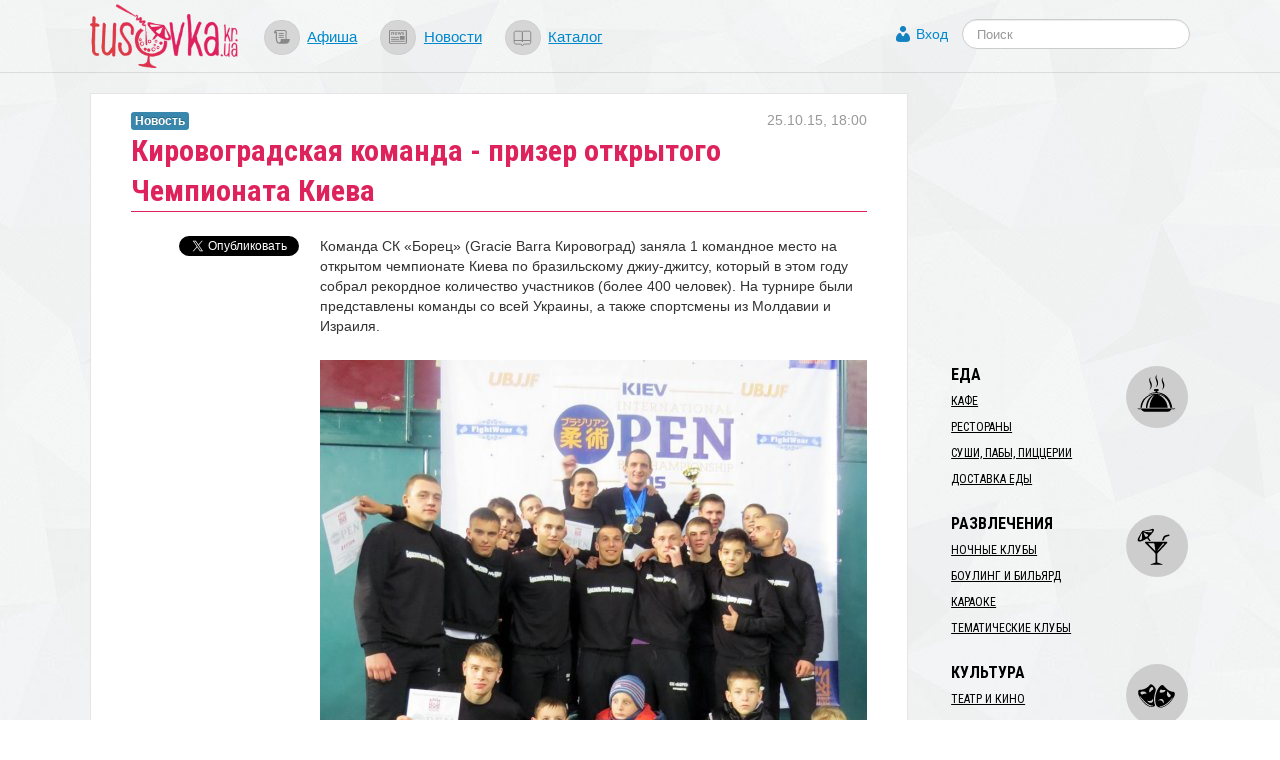

--- FILE ---
content_type: text/html; charset=utf-8
request_url: https://tusovka.kr.ua/news/2015/10/25/kirovogradskaja-komanda-prizer-chempionata-kieva?from=similar
body_size: 8220
content:
<!DOCTYPE html>
<html lang="ru">
<head>
	<meta charset=utf-8>

	<link rel="icon" href="https://s.tusovka.kr.ua/favicon.ico" type="image/x-icon"/>

			<link rel="canonical" href="/news/2015/10/25/kirovogradskaja-komanda-prizer-chempionata-kieva">
	
	<link rel="apple-touch-icon" href="https://s.tusovka.kr.ua/apple-touch-icon.png" />
	<link rel="apple-touch-icon" sizes="57x57" href="https://s.tusovka.kr.ua/apple-touch-icon-57x57.png" />
	<link rel="apple-touch-icon" sizes="72x72" href="https://s.tusovka.kr.ua/apple-touch-icon-72x72.png" />
	<link rel="apple-touch-icon" sizes="114x114" href="https://s.tusovka.kr.ua/apple-touch-icon-114x114.png" />
	<link rel="apple-touch-icon" sizes="144x144" href="https://s.tusovka.kr.ua/apple-touch-icon-144x144.png" />

	<meta name="apple-mobile-web-app-title" content="Tusovka">

	<link rel="alternate" type="application/rss+xml" title="tusovka.kr.ua : Новости" href="https://tusovka.kr.ua/feed" />
	<link href='https://fonts.googleapis.com/css?family=Roboto+Condensed:400,700&subset=latin,latin-ext,cyrillic' rel='stylesheet' type='text/css'>
	<!--[if lt IE 9]>
	<script src="https://s.tusovka.kr.ua/assets/d4d1f60/js/html5shiv.js"></script>
	<![endif]-->

	<!-- General -->
	<meta name="viewport" content="width=device-width, initial-scale=1.0" />
<link rel="stylesheet" type="text/css" href="https://s.tusovka.kr.ua/assets/312d9d01/bootstrap/css/bootstrap.min.css" />
<link rel="stylesheet" type="text/css" href="https://s.tusovka.kr.ua/assets/312d9d01/font-awesome/css/font-awesome.min.css" />
<link rel="stylesheet" type="text/css" href="https://s.tusovka.kr.ua/assets/312d9d01/css/bootstrap-yii.css" />
<link rel="stylesheet" type="text/css" href="https://s.tusovka.kr.ua/assets/312d9d01/css/jquery-ui-bootstrap.css" />
<link rel="stylesheet" type="text/css" href="https://s.tusovka.kr.ua/assets/41da3873/css/jquery.jgrowl.css" />
<link rel="stylesheet" type="text/css" href="https://s.tusovka.kr.ua/assets/41da3873/css/comment.css" />
<link rel="stylesheet" type="text/css" href="https://s.tusovka.kr.ua/assets/d4d1f60/compiled/styles.min.css" />
<link rel="stylesheet" type="text/css" href="https://s.tusovka.kr.ua/assets/2261e718/css/auth.css" />
<style type="text/css">
/*<![CDATA[*/
  #ctrlcopy {
    height:1px;
    overflow:hidden;
    position:absolute;
    width:1px;
    margin: 5px 0 0 -1px;
    line-height:0;
    opacity: 0;
  }
/*]]>*/
</style>
<style type="text/css">
/*<![CDATA[*/

    #userLogin .row {
        margin-left: 0px !important;
    }

/*]]>*/
</style>
<script type="text/javascript" src="https://s.tusovka.kr.ua/assets/c69fafc5/jquery.min.js"></script>
<script type="text/javascript" src="https://s.tusovka.kr.ua/assets/312d9d01/bootstrap/js/bootstrap.min.js"></script>
<script type="text/javascript" src="https://s.tusovka.kr.ua/assets/312d9d01/js/bootstrap-noconflict.js"></script>
<script type="text/javascript" src="https://s.tusovka.kr.ua/assets/312d9d01/bootbox/bootbox.min.js"></script>
<script type="text/javascript" src="https://s.tusovka.kr.ua/assets/312d9d01/notify/notify.min.js"></script>
<script type="text/javascript" src="https://s.tusovka.kr.ua/assets/312d9d01/js/jquery-ui-no-conflict.min.js"></script>
<script type="text/javascript" src="https://s.tusovka.kr.ua/assets/41da3873/js/jquery.cookie.js"></script>
<script type="text/javascript" src="https://s.tusovka.kr.ua/assets/41da3873/js/comments.js"></script>
<script type="text/javascript" src="https://s.tusovka.kr.ua/assets/41da3873/js/jquery.jgrowl_minimized.js"></script>
<script type="text/javascript" src="https://s.tusovka.kr.ua/assets/d4d1f60/js/menu-icon-svg.js"></script>
<script type="text/javascript" src="https://s.tusovka.kr.ua/assets/d4d1f60/js/raphael-min.js"></script>
<script type="text/javascript" src="https://s.tusovka.kr.ua/assets/d4d1f60/js/top-menu-svg.js"></script>
<script type="text/javascript">
/*<![CDATA[*/
var returnUrl = false;

	var register_url = "/registration";
	var login_url = "/login";
	var recovery_url = "/user/account/recovery";

/*]]>*/
</script>
<title>Кировоградская команда - призер  открытого Чемпионата Киева | Tusovka</title>
				<meta name="description" content="Команда СК «Борец» (Gracie Barra Кировоград) заняла 1 командное место на
 открытом чемпионате Киева по бразильскому джиу-джитсу, который в этом 
году собрал рекордное количество участников (более 400 человек). На 
турнире были представлены команды со всей Украины, а также спортсмены 
из Молдавии и Израиля...." />
	
	<!-- VK -->
	<meta name="title" content="Кировоградская команда - призер  открытого Чемпионата Киева" />
			<link rel="image_src" href="https://d.tusovka.kr.ua/data/news/005156/images/main/social-борец_1.jpg" />
	
	<!-- FB -->

			<meta property="og:description" content="Команда СК «Борец» (Gracie Barra Кировоград) заняла 1 командное место на
 открытом чемпионате Киева по бразильскому джиу-джитсу, который в этом 
году собрал рекордное количество участников (более 400 человек). На 
турнире были представлены команды со всей Украины, а также спортсмены 
из Молдавии и Израиля...." />
				<meta property="og:image" content="https://d.tusovka.kr.ua/data/news/005156/images/main/social-борец_1.jpg" />
	
	<meta property="og:title" content="Кировоградская команда - призер  открытого Чемпионата Киева" />
	<meta property="og:site_name" content="Tusovka" />
	<meta property="og:type" content="article" />

	
	<meta property="og:url" content="/news/2015/10/25/kirovogradskaja-komanda-prizer-chempionata-kieva" />

	<meta property="fb:app_id" content="512110502167828" />

	<!-- TW -->

	<meta name="twitter:card" content="summary">
	<meta name="twitter:site" content="@tusovkakrua">
	<meta name="twitter:url" content="/news/2015/10/25/kirovogradskaja-komanda-prizer-chempionata-kieva">
	<meta name="twitter:title" content="Кировоградская команда - призер  открытого Чемпионата Киева">
			<meta name="twitter:description" content="Команда СК «Борец» (Gracie Barra Кировоград) заняла 1 командное место на
 открытом чемпионате Киева по бразильскому джиу-джитсу, который в этом 
году собрал рекордное количество участников (более 400 человек). На 
турнире были представлены команды со всей Украины, а также спортсмены 
из Молдавии и Израиля....">
				<meta name="twitter:image" content="https://d.tusovka.kr.ua/data/news/005156/images/main/social-борец_1.jpg" />
	
	</head>
<body>

<!-- FB script -->
<div id="fb-root"></div>
<script>(function(d, s, id) {
		var js, fjs = d.getElementsByTagName(s)[0];
		if (d.getElementById(id)) return;
		js = d.createElement(s); js.id = id;
		js.src = "//connect.facebook.net/ru_RU/all.js#xfbml=1&status=0";
		fjs.parentNode.insertBefore(js, fjs);
	}(document, 'script', 'facebook-jssdk'));</script>

<!-- Google AdSense -->
<script async src="//pagead2.googlesyndication.com/pagead/js/adsbygoogle.js"></script>

<div id='top-wrap'>
	<header class="top">
		<div class="content-block container-fluid">
			<div class="row-fluid">
				<div class="span12">
					<div class="main-logo">
                        <a href="/?from=view-to-home"><img src="https://s.tusovka.kr.ua/assets/d4d1f60/images/layout/logo.png" alt="tusovka.kr.ua"></a>
					</div>
					<div class="top-menu">
						<nav>
							<ul class="inline">
								<li><a href="/afisha?from=top"><div id="x-afisha" class="x-icon"></div></a><a href="/afisha?from=top">Афиша</a></li>
								<li><a href="/news?from=top"><div id="x-news" class="x-icon"></div></a><a href="/news?from=top">Новости</a></li>
								<li><a href="/catalog?from=top"><div id="x-catalog" class="x-icon"></div></a><a href="/catalog?from=top">Каталог</a></li>
							</ul>
						</nav>
					</div>
					<div class="top-search">
						<form  action="/search" class="navbar-search pull-left" method="get">
							<fieldset>
								<input name="q" id="search" type="text" class="search-query" placeholder="Поиск"/>
							</fieldset>
						</form>
					</div>
					<div class="profile-links">
						<a id="login-link" class="mainLogin" href="#">Вход</a>					</div>
				</div>
			</div>
		</div>
	</header>

	<div class="container-fluid main content-block">
				<div class="row-fluid">
			<div id="boot-alert"></div>								</div>
		<div class="row-fluid">
	<div class="span9 t-view">
		<article>
			<header>
				<h1>Кировоградская команда - призер  открытого Чемпионата Киева</h1>

				<div class="x-date">25.10.15, 18:00</div>
				<div class="x-type">
					<a href="/news"><div class="label label-info">Новость</div></a>				</div>
			</header>
			<div class="row-fluid x-text">
				<div class="span3 content-sidebar">
					<div class="share-vertical-top"></div>
	<div class="share-vertical">

	<!--Twitter-->
	<div class="x-button twitter-button">
		<a href="https://twitter.com/share" class="twitter-share-button" data-lang="ru" data-via="tusovkakrua" data-count="vertical" data-text="Кировоградская команда - призер  открытого Чемпионата Киева">Твитнуть</a>
		<script>!function(d,s,id){var js,fjs=d.getElementsByTagName(s)[0];if(!d.getElementById(id)){js=d.createElement(s);js.id=id;js.src="//platform.twitter.com/widgets.js";fjs.parentNode.insertBefore(js,fjs);}}(document,"script","twitter-wjs");</script>
	</div>

	<!--Facebook-->
	<div class="x-button fb-button">
		<div class="fb-like" data-send="false" data-layout="box_count" data-width="450" data-show-faces="false"></div>
	</div>

	<div class="clearfix"></div>

</div>
				</div>
				<div class="span9">
					<p>Команда СК «Борец» (Gracie Barra Кировоград) заняла 1 командное место на открытом чемпионате Киева по бразильскому джиу-джитсу, который в этом году собрал рекордное количество участников (более 400 человек). На турнире были представлены команды со всей Украины, а также спортсмены из Молдавии и Израиля.</p><p><div class="in-text-image"><img src="https://d.tusovka.kr.ua/data/news/005156/images/21452/in-text-борец_1.jpg" alt="" /></div> <em>Результаты команды СК «Борец» (Gracie Barra Кировоград):
</em>Васильченко Александр – 1 место в своем весе и 1 место в абсолютке
Непота Роман– 1 место в своем весе и 1 место в абсолютке
Блажко Ярослав – 1 место в своем весе и 2 место в абсолютке
Руснак Василий – 1 место
Коркач Сергей – 2 место
Крыж Евгений – 2 место
Шлапак Тимур – 2 место
Коханов Владимир – 3 место
Саламаха Антон – 3 место
Сидоренко Вадим – 3 место<br><br><em>- Особенно хочется отметить выступление Васильченко Александра, который смог выиграть все схватки в своем весе, а потом еще 3 схватки в абсолютке по юниорам, в двух из которых соперники были тяжелее Саши более чем на 20 кг., </em>- рассказывает руководитель СК "<a href="http://tusovka.kr.ua/sportivni-klub-borets">Борец</a>" Евгений Скирда. </p><p><div class="in-text-image"><img src="https://d.tusovka.kr.ua/data/news/005156/images/21453/in-text-борец_2.jpg" alt="" /></div> Также абсолютный вес по взрослым выиграл Роман Непота, показав отличную технику и волю к победе. Отличился и Василий Руснак, который занял первое место в своей весовой категории, проведя 5 схватов все из которых он завершил с преимуществом минимум в 15 балов либо же досрочно.</p>
					<div class="clearfix"></div>

					
					<hr>
<div class="context-after-text">
</div>
<hr>
					
					<section id="comments">
						<script type='text/javascript'>
	var addUrl = "/comment/comment/add";
	var voteUrl = "/comment/comment/vote";
	var subscribeUrl = "/comment/comment/Subscribe";
    var isGuest = true;
</script>
<h3>Комментарии</h3>
	<span class="nocomment">Еще нет комментариев к этому материалу. Будьте первым!</span>

	<div class="subscribe-comment"><a id="subscribe-comment" data-model="News" data-model_id="5156" href="#">Подписаться на комментарии к этому материалу!</a></div>

<div class="block-comments">
	<div id="commentRoot">
		<div id="cloneComment" style="display: none;">
			<div class="commentContent">
				<div id="cancelComment">&times;</div>
								<input name="model_id" type="hidden" value="5156">
				<input name="model" type="hidden" value="News">
				<div class="comment">
					Комментарий:					<textarea name="newCommentText"></textarea>
				</div>
                				<button disabled="disabled">Ответить  <small>(Ctrl+Enter)</small></button><img class="loader" src="https://s.tusovka.kr.ua/assets/41da3873/images/loader.gif">
									<div class="login-link">
						<a class="mainLogin" href="#">Войти или зарегистрироваться</a>						<a class="infoLogin" href="#">Что мне даст регистрация?</a>					</div>
							</div>
		</div>
		<div id="newComment">
			<span class="writeComment">Напишите ваш комментарий</span>
			<div class="commentContent">

								<input name="model_id" type="hidden" value="5156">
				<input name="model" type="hidden" value="News">
				<div class="comment">
					Комментарий:					<textarea name="newCommentText"></textarea>
				</div>
                
				<button disabled="disabled">Добавить комментарий <small>(Ctrl+Enter)</small></button><img class="loader" src="https://s.tusovka.kr.ua/assets/41da3873/images/loader.gif">
									<div class="login-link">
						<a class="mainLogin" href="#">Войти или зарегистрироваться</a>						<a class="infoLogin" href="#">Что мне даст регистрация?</a>					</div>
							</div>
		</div>
	</div>
</div>
<div class="hide modal hide fade" style="width:230px; margin-left: -115px;" id="infoLoginDialog"><div class="modal-header">
    <a class="close" data-dismiss="modal">×</a>
    <h3>Что мне даст регистрация?</h3>
</div>
<div class="modal-body">
    <div class="info-login">
        Зарегистрированные пользователи имеют возможность:
					<ul>
						<li> загружать аватар </li>
						<li> отслеживать новые комментарии </li>
						<li> голосовать за комментарии. </li>
					</ul>    </div>
</div>
</div>					</section>
				</div>
			</div>
		</article>
	</div>
	<div class="span3">
        <div class="context-before-menu">
<!-- Tusovka: Before Menu -->
<ins class="adsbygoogle"
     style="display:inline-block;width:300px;height:250px"
     data-ad-client="ca-pub-7490487801962194"
     data-ad-slot="2014356390"></ins>
<script>
(adsbygoogle = window.adsbygoogle || []).push({});
</script>
</div>		<script type="text/javascript">
    var active_id = 'nav-';
    var active_sub_id = '';
    $(document).ready(function() {
        $('li:has(a[href*="' + active_sub_id + '"])').addClass("active");
    });
</script>


<div id="place-categories-menu">
    <ul id="yw0" class="nav nav-list"><li id="nav-food" class="nav-header">Еда</li><li><a href="/cafe?from=view-to-category">Кафе</a></li><li><a href="/restorany?from=view-to-category">Рестораны</a></li><li><a href="/sushi-paby-pizzerii?from=view-to-category">Суши, пабы, пиццерии</a></li><li><a href="/dostakva-edy?from=view-to-category">Доставка еды</a></li><li class="divider"></li><li id="nav-entertainment" class="nav-header">Развлечения</li><li><a href="/nochnie-kluby?from=view-to-category">Ночные клубы</a></li><li><a href="/bouling-i-bilyard?from=view-to-category">Боулинг и бильярд</a></li><li><a href="/karaoke?from=view-to-category">Караоке</a></li><li><a href="/tematichecskie-kluby?from=view-to-category">Тематические клубы</a></li><li class="divider"></li><li id="nav-culture" class="nav-header">Культура</li><li><a href="/teatr-i-kino?from=view-to-category">Театр и кино</a></li><li><a href="/musei-i-biblioteki?from=view-to-category">Музеи и библиотеки</a></li><li><a href="/kontsert-holly?from=view-to-category">Концерт-холлы</a></li><li class="divider"></li><li id="nav-travel" class="nav-header">Путешествия</li><li><a href="/dostoprimechatelnosti?from=view-to-category">Достопримечательности</a></li><li><a href="/turism?from=view-to-category">Туризм</a></li><li><a href="/oteli?from=view-to-category">Отели</a></li><li><a href="/taxi?from=view-to-category">Такси</a></li><li class="divider"></li><li id="nav-musthave" class="nav-header">Must Have</li><li><a href="/sport-i-zdorovie?from=view-to-category">Спорт и здоровье</a></li><li><a href="/magaziny?from=view-to-category">Магазины</a></li><li><a href="/art-studii?from=view-to-category">Арт-студии</a></li></ul></div>
		<div class="similar-content-widget">
	<h3>Читайте еще!</h3>
	<ul>
		<li><a href="/news/2013/05/01/kirovogradskaja-komanda-v-chetvert-finale-chempionata-ukrain?from=similar">Кировоградская команда - в четвертьфинале Чемпионата Украины</a></li><li><a href="/news/2015/12/21/serebro-otkrtogo-chempionata-ukrain-po-brazilskomu-dzhiu-dzhitsu-v-kirovograde?from=similar">Серебро открытого чемпионата Украины по бразильскому Джиу-Джитсу - в Кировограде</a></li><li><a href="/news/2013/12/10/v-kirovograde-proshel-otkrti-chempionat-djussh-nika-po-dzjudo?from=similar">В Кировограде прошел открытый чемпионат ДЮСШ "Ника" по дзюдо</a></li><li><a href="/news/2013/04/10/v-kirovograde-proshel-otkrti-chempionat-po-dzjudo?from=similar">В Кировограде прошел открытый чемпионат по дзюдо</a></li><li><a href="/news/2016/12/06/urozhai-medalei-na-otkrtom-chempionate-ukrain?from=similar">Урожай медалей на открытом чемпионате Украины</a></li>	</ul>

</div>


		<div class="in-epicenter-widget-outer">
	<h3>В эпицентре тусовки</h3>
	<div class="in-epicenter-widget">
		<ul>
			<li><a href="/news/2022/01/03/-tarifi-na-teplo-dlja-naselennja-u-gromadah-kirovogradschini-zalishilis-na-rivni-poperednogo-sezonu?from=epicenter">​Тарифи на тепло для населення у громадах Кіровоградщини залишились на рівні попереднього сезону</a></li><li><a href="/news/2021/12/27/-jak-u-kropivnitskomu-proveli-natsionalnii-tizhden-chitannja?from=epicenter">​Як у Кропивницькому провели Національний тиждень читання</a></li><li><a href="/news/2021/12/16/-zhiteli-kirovogradschini-u-listopadi-kupili-novih-avto-na-ponad-6-mln-dolariv?from=epicenter">​Жителі Кіровоградщині у листопаді купили нових авто на понад 6 млн доларів</a></li><li><a href="/news/2021/12/14/-gromadi-otrimajut-maizhe-27-miljardiv-na-kompensatsiju-riznitsi-v-tarifah-ta-pogashennja-borgiv?from=epicenter">​Громади отримають майже 27 мільярдів на компенсацію різниці в тарифах та погашення боргів</a></li><li><a href="/news/2021/12/02/istoriju-politichnogo-avantjurista-chie-im-ja-znav-uves-elisavetgradskii-povit-rozpovili-u-kropivnitskomu?from=epicenter">Історію політичного авантюриста, чиє ім’я знав увесь Єлисаветградський повіт, розповіли у Кропивницькому</a></li>		</ul>
	</div>
</div><div class="last-comments-widget">
	<h3>ПОСЛЕДНИЕ КОММЕНТАРИИ</h3>
    <div class="x-comment"><span class="x-author">Валентина �.</span> &rarr; <span class="x-title"><a href="/news/2021/11/28/-mama-ves-chas-ochikuvala-scho-chornii-voronok-priide-i-za-neju-istorija-rodini-bilshovichki-z-kremenchuka?from=last-comments#comment2189">«Мама весь час очікувала, що чорний «воронок» приїде і&#8230;</a></span><div class="x-text">Скільки таких історій досі залишаються у сімейних колах!!! Іх необхідно оприлюднювати і писати- писати. Аби не&amp;#8230;</div></div><div class="x-comment"><span class="x-author">Людмила �.</span> &rarr; <span class="x-title"><a href="/news/2021/11/17/-nato-i-ukraina-spivdruzhnist-zaradi-miru-i-bezpeki-dolaemo-stereotipi?from=last-comments#comment2182">​НАТО й Україна: співдружність заради миру й безпеки: долаємо&#8230;</a></span><div class="x-text">Вона ж наша зірочка! Олю, завжди рада)</div></div><div class="x-comment"><span class="x-author">Людмила �.</span> &rarr; <span class="x-title"><a href="/news/2021/11/25/scho-vi-znaete-pro-nato-viktorina-na-znannja-istorii-aljansu?from=last-comments#comment2179">Що ви знаєте про НАТО? Вікторина на знання історії Альянсу&#8230;</a></span><div class="x-text">Приємно, що стільки вірних відповідей!</div></div></div>



<div class="left-panel-banner">
    <a target="_blank" href="https://www.digitalocean.com/?refcode=ab9eac81b0cf"><img src="https://s.tusovka.kr.ua/assets/d4d1f60/images/banners/do/ssd-virtual-servers-200x200.jpg" alt="" /></a></div>
	</div>
</div>


	</div>

	<div id="top-wrap-push"></div>
</div>
<footer class="footer">
	<div class="container-fluid footer-content">
		<div class="row-fluid">
			<div class="span8 x-part-a">
				<span class="x-copy">&copy; 2013&ndash;2017 «tusovka.kr.ua»</span>
				<span class="x-logo"></span>
				<span class="x-email">Редакция: <a href="mailto:info@tusovka.kr.ua">info@tusovka.kr.ua</a></span>&nbsp;| 
				<span class="x-links"><a href="https://tusovka.kr.ua/privacy-policy/">Privacy Policy</a></span>
				<span class="counters">
	<!-- add rks button here ? -->
</span>			</div>
			<div class="span4 x-part-b">
				<div class="x-part-b-1">
					<span class="banner-mixpanel">
						<a href="https://mixpanel.com/f/partner"><img src="//cdn.mxpnl.com/site_media/images/partner/badge_light.png" alt="Mobile Analytics" /></a>
					</span>
					<span class="x-rss">
						<a href="/feed"><img src="https://s.tusovka.kr.ua/assets/d4d1f60/images/layout/feed-icon-28x28.png" alt="RSS" /></a>					</span>
				</div>
			</div>
		</div>
	</div>
</footer>
<div class="hide modal hide fade" id="userLogin"><div class="modal-header">
    <a class="close" data-dismiss="modal">×</a>
    <h3>Авторизация</h3>
</div>
<div class="modal-body">
    <div id="social">
        <div class="services">
  <ul class="auth-services clear">
  <li class="auth-service facebook"><a class="auth-link facebook" href="/user/social/login/service/facebook"><span class="auth-icon facebook"><i></i></span><span class="auth-title">Facebook</span></a></li>  </ul>
</div>    </div>
    <div id="login" style="display:none;">
    </div>
</div>
</div><script type="text/javascript">

  var _gaq = _gaq || [];
  var pluginUrl =
   '//www.google-analytics.com/plugins/ga/inpage_linkid.js';
  _gaq.push(['_require', 'inpage_linkid', pluginUrl]);
  _gaq.push(['_setAccount', 'UA-39403036-1']);
  _gaq.push(['_trackPageview']);

  (function() {
    var ga = document.createElement('script'); ga.type = 'text/javascript'; ga.async = true;
    ga.src = ('https:' == document.location.protocol ? 'https://ssl' : 'http://www') + '.google-analytics.com/ga.js';
    var s = document.getElementsByTagName('script')[0]; s.parentNode.insertBefore(ga, s);
  })();

</script>

<script type="text/javascript" src="https://s.tusovka.kr.ua/assets/d4d1f60/js/addtocopy.js"></script>
<script type="text/javascript" src="https://s.tusovka.kr.ua/assets/2261e718/js/auth.js"></script>
<script type="text/javascript" src="https://s.tusovka.kr.ua/assets/5863eff7/js/login.js"></script>
<script type="text/javascript">
/*<![CDATA[*/
$(function() {
	    $(".t-view").addtocopy({htmlcopytxt: '<br>Подробнее: <a href="'+window.location.href+'">'+window.location.href+'</a>', minlen:35, addcopyfirst: false});
});
jQuery(function($) {
jQuery('[data-toggle=popover]').popover();
jQuery('body').tooltip({"selector":"[data-toggle=tooltip]"});

	$('.share-vertical').affix({
		offset: {
			top: function() {
				var top = $('.share-vertical-top').offset().top
				return top;
			},
			bottom: 150
		}
	});

jQuery('#infoLoginDialog').modal({'show':false});

    $(".infoLogin").live("click", function(){
        $("#infoLoginDialog").modal("show");
        return false;
    });

jQuery('#boot-alert_0 .alert').alert();
$("#boot-alert .alert").animate({opacity: 1.0}, 1000).fadeOut("slow");
$(".auth-service.facebook a").live("click",function(){
                        eauth(585,290,this.href);
                        return false;
                    });

jQuery('#userLogin').modal({'show':false});

	$(".mainLogin").live("click", function(){
        $("#userLogin [class='errorMessage']").hide();
        $("#login").hide();
        $("#social").show();
    	$("#userLogin").modal("show");
        return false;
    });

});
/*]]>*/
</script>
</body>
</html>


--- FILE ---
content_type: text/html; charset=utf-8
request_url: https://www.google.com/recaptcha/api2/aframe
body_size: 267
content:
<!DOCTYPE HTML><html><head><meta http-equiv="content-type" content="text/html; charset=UTF-8"></head><body><script nonce="actBWq9Pbd3KVaAEXw4eBA">/** Anti-fraud and anti-abuse applications only. See google.com/recaptcha */ try{var clients={'sodar':'https://pagead2.googlesyndication.com/pagead/sodar?'};window.addEventListener("message",function(a){try{if(a.source===window.parent){var b=JSON.parse(a.data);var c=clients[b['id']];if(c){var d=document.createElement('img');d.src=c+b['params']+'&rc='+(localStorage.getItem("rc::a")?sessionStorage.getItem("rc::b"):"");window.document.body.appendChild(d);sessionStorage.setItem("rc::e",parseInt(sessionStorage.getItem("rc::e")||0)+1);localStorage.setItem("rc::h",'1769907386906');}}}catch(b){}});window.parent.postMessage("_grecaptcha_ready", "*");}catch(b){}</script></body></html>